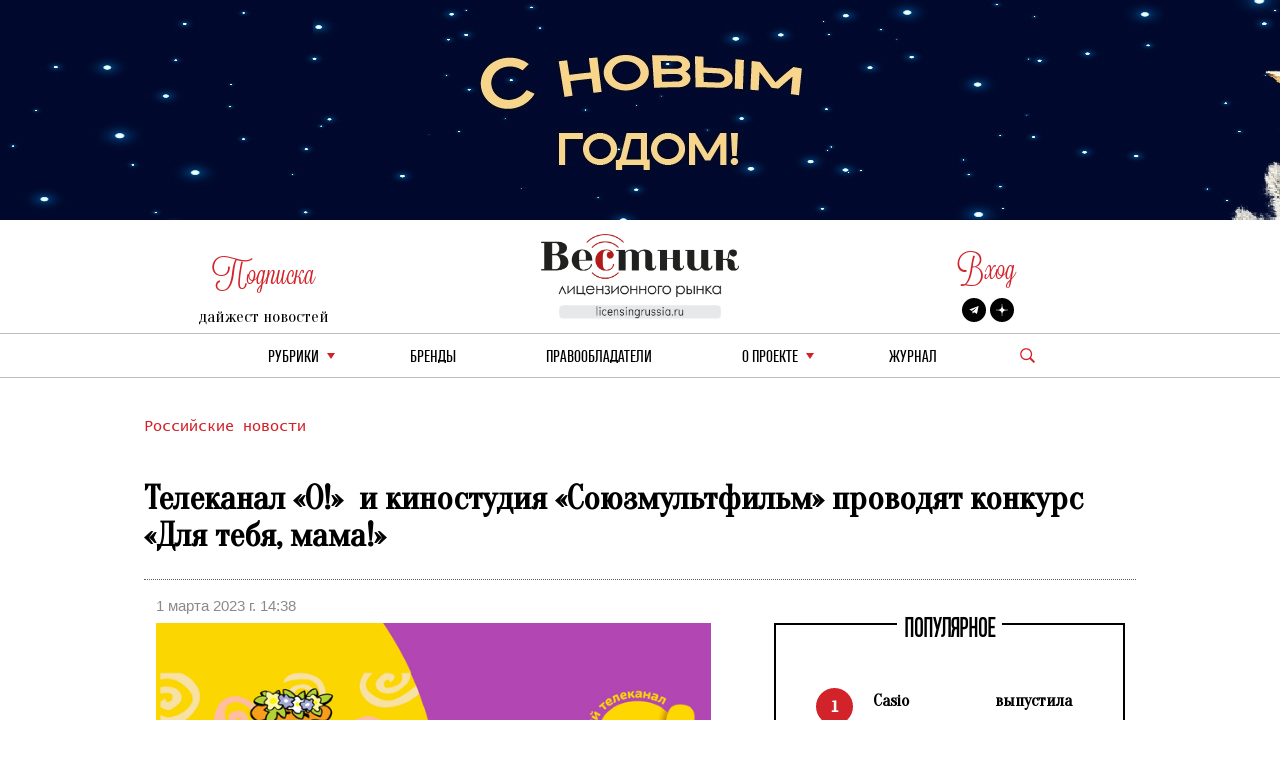

--- FILE ---
content_type: text/html; charset=utf-8
request_url: https://licensingrussia.ru/article/11066-telekanal-o-i-kinostudiia-soiuzmultfilm-provodiat-konkurs-dlia-tebia-mama/
body_size: 9871
content:
<!DOCTYPE html><html lang="ru"><head><title>Телеканал «О!»  и киностудия «Союзмультфильм» проводят конкурс «Для тебя, мама!» - Вестник лицензионного рынка - b2b издание, посвященное рынку лицензирования брендов 1 марта 2023 г. 14:38</title><link rel="shortcut icon" type="image/png" href="/static/vestnik_2_0/img/favicon.ico"><link rel="shortcut icon" href="/static/vestnik_2_0/img/favicon.ico"><meta name="viewport" content="width=device-width, initial-scale=1.0"><link rel="stylesheet" href="/static/CACHE/css/output.fe25e0623592.css" type="text/css"><link rel="preconnect" href="https://fonts.googleapis.com"><link rel="preconnect" href="https://fonts.gstatic.com" crossorigin><link href="https://fonts.googleapis.com/css2?family=Oranienbaum&display=swap" rel="stylesheet"><meta
	name="keywords"
	content="оранжевая корова, союзмультфильм, телеканал о, для тебя мама"
><meta
	name="description"
	content="Как порадовать маму 8 марта? Герои анимационного сериала «Оранжевая корова» предлагают подарить ей оригинальную открытку, сделанную своими руками: яркую, необычную, с рисунками или аппликациями, с теплыми словами и пожеланиями."
><meta
	property="og:locale"
	content="ru_RU"
><meta
	property="og:type"
	content="article"
><meta
	property="og:title"
	content="Телеканал «О!»  и киностудия «Союзмультфильм» проводят конкурс «Для тебя, мама!»"
><meta
	property="og:description"
	content="Как порадовать маму 8 марта? Герои анимационного сериала &amp;laquo;Оранжевая корова&amp;raquo; предлагают подарить ей оригинальную открытку, сделанную своими руками: яркую, необычную, с рисунками или аппликациями, с теплыми словами и пожеланиями.&amp;nbsp;"
><meta
	property="og:image"
	content="https://licensingrussia.ru/media/posts/f7b879c2-e57a-40b5-9bf5-d021dfdd4495.png"
><meta
	property="og:image:width"
	content="800"
><meta
	property="og:image:height"
	content="640"
><meta
	property="fb:app_id"
	content="446784879098627"
><meta property="og:url" content="https://licensingrussia.ru/article/11066-telekanal-o-i-kinostudiia-soiuzmultfilm-provodiat-konkurs-dlia-tebia-mama/"><meta property="og:site_name" content="Вестник лицензионного рынка"><script type="application/ld+json">{"@context": "https://schema.org/", "@graph": [{"@context": "https://schema.org/", "@type": "BreadcrumbList", "itemListElement": [{"@type": "ListItem", "item": "https://licensingrussia.ru/", "name": "Вестник лицензионного рынка", "position": 1}, {"@type": "ListItem", "item": "https://licensingrussia.ru/search_by_category/rossiiskie-novosti/", "name": "Российские новости", "position": 2}, {"@type": "ListItem", "item": "https://licensingrussia.ru/search_by_category/11066-telekanal-o-i-kinostudiia-soiuzmultfilm-provodiat-konkurs-dlia-tebia-mama/", "name": "Телеканал «О!»  и киностудия «Союзмультфильм» проводят конкурс «Для тебя, мама!»", "position": 3}], "name": "The Company"}, {"@context": "https://schema.org", "@type": "NewsArticle", "datePublished": "2023-03-01T14:38:54", "headline": "Телеканал «О!»  и киностудия «Союзмультфильм» проводят конкурс «Для тебя, мама!»", "image": ["/media/posts/f7b879c2-e57a-40b5-9bf5-d021dfdd4495.png"], "mainEntityOfPage": {"@id": "https://google.com/article", "@type": "WebPage"}}]}</script><script src="https://js.sentry-cdn.com/f286c19975e4470497ea710d8bacfacf.min.js" crossorigin="anonymous"></script><!-- Google tag (gtag.js) --><script async src="https://www.googletagmanager.com/gtag/js?id=G-FNV2NPCM3H"></script><script>
		window.dataLayer = window.dataLayer || [];
		function gtag() { dataLayer.push(arguments); }
		gtag('js', new Date());

		gtag('config', 'G-FNV2NPCM3H');
	</script><!-- Yandex.Metrika counter --><script>
		(function (m, e, t, r, i, k, a) {
			m[i] = m[i] || function () { (m[i].a = m[i].a || []).push(arguments) };
			m[i].l = 1 * new Date(); k = e.createElement(t), a = e.getElementsByTagName(t)[0], k.async = 1, k.src = r, a.parentNode.insertBefore(k, a)
		})
			(window, document, "script", "https://mc.yandex.ru/metrika/tag.js", "ym");
		ym(51807719, "init", {
			id: 51807719,
			clickmap: true,
			trackLinks: true,
			accurateTrackBounce: true,
			webvisor: true
		});
	</script><noscript><div><img src="https://mc.yandex.ru/watch/51807719" style="position:absolute; left:-9999px;" alt=""></div></noscript><!-- /Yandex.Metrika counter --></head><body><div class="container base"><div class="row"><div class="col s12 center-align header mob valign-wrapper hide-on-med-and-up"><a class="click svg_logo_min" href="/"></a><div class="r svg_menu center-align"></div><div class="search_logo_mob click"></div><div class="search_top_desc_block hide"><div class="search_top_desc_fields"><input autocomplete="new-password" id="start_search_text_mob" class="font_o start_search_text"
							type="text" value="" name="search"><div class="vertical_line"></div><img class="click start_search_link start_search_link_mob"
							src="/static/vestnik_2_0/img/arrow_right.png" alt="r_arrow"></div></div></div><div class="col s4 center-align header valign-wrapper hide-on-small-and-down" style="padding-top: 26px;"><div class="left"><div class="r login login_sub center-align"><div class="subscribe_title">Подписка</div></div><div class="subscribe_content sub_text sub_text_top"><a class="modal-trigger" href="#modal1">дайжест новостей</a></div></div></div><div class="col s4 center-align header valign-wrapper hide-on-small-and-down"><a class="click svg_logo" href="/"></a></div><div class="col s4 center-align header valign-wrapper hide-on-small-and-down" style="padding-top: 26px;"><div class="right"><div class="r login login_sub center-align"><a class="r subscribe_title modal-trigger" href="#login">Вход</a></div><div class="subscribe_content socials"><a href="https://t.me/LicensingVestnik/" class="social social_twitter" target="_blank"></a><a href="https://zen.yandex.ru/id/625eca74aabc490273417053" class="social social_zen"
							target="_blank"></a></div></div></div></div><div class="row hide-on-med-and-up mobile_menu hide"><div class="col s12"><!--			<div class="col s12 font_e mob_menu_item">--><!--				{--><!--				<span class="font_o"><a data-lang="en" class="menu_link set_lang_ " href="/language/en/">EN</a>&nbsp;/&nbsp;<a data-lang="ru" class="menu_link set_lang_  r " href="/language/ru/"> RU</a></span>--><!--				}--><!--			</div>--><!--			<div class="col s12 font_e mob_menu_item">--><!--				{--><!--				<span class="font_o">--><!--					<a class="modal-trigger" href="#login">Вход</a> &nbsp;/&nbsp;--><!--					<a class="modal-trigger" href="/accounts/signup/">Регистрация</a>--><!--				</span>--><!--				}--><!--			</div>--><div class="col s12 mob_menu_item_small mob_drop_main"><span class="item">рубрики</span><div class="drop_mob"></div><div class="menu_drop_headings_mob hide"><div class="row font_o"><div class="col s12"><div><a href="/search_by_category/rossiiskie-novosti/">Российские новости</a></div></div><div class="col s12"><div><a href="/search_by_category/iuridicheskaia-praktika/">Юридическая практика</a></div></div><div class="col s12"><div><a href="/search_by_category/interviu-i-analitika/">Интервью и аналитика</a></div></div><div class="col s12"><div><a href="/search_by_category/reitingi-i-infografika/">Рейтинги и инфографика</a></div></div><div class="col s12"><div><a href="/search_by_category/meropriiatiia-i-vystavki/">Мероприятия и выставки</a></div></div><div class="col s12"><div><a href="/search_by_category/luchshee-iz-arkhiva/">Лучшее из архива</a></div></div><div class="col s12"><div><a href="/search_by_category/novye-litsenzii/">Новые лицензии</a></div></div><div class="col s12"><div><a href="/search_by_category/vakansii-v-litsenzirovanii/">Вакансии в лицензировании</a></div></div><div class="col s12"><div><a href="/search_by_category/za-rubezhom/">За рубежом</a></div></div><div class="col s12"><div><a href="/search_by_category/brendy-dlia-vzrosloi-auditorii/">Бренды для взрослой аудитории</a></div></div><div class="col s12"><div><a href="/search_by_category/merch/">Мерч</a></div></div></div></div></div><div class="col s12 mob_menu_item_small"><a class="menu_link item" href="/brands/">бренды</a></div><div class="col s12 mob_menu_item_small"><span class="item"><a class="menu_link" href="/licensors-and-agencies/">
							Правообладатели
						</a></span></div><div class="col s12 mob_menu_item_small mob_drop_main"><span class="item">о проекте</span><div class="drop_mob"></div><div class="menu_drop_headings_mob hide"><a href="/licensing_video_course/" class="menu_link item">О лицензировании</a><br><a class="menu_link item" href="/about/">контакты</a><br><a class="menu_link item" href="/partners/">наши партнеры</a></div></div><div class="col s12 mob_menu_item_small"><a href="/magazines/" class="menu_link item">Журнал</a></div><div class="col s12 mob_menu_item_small"></div><div class="col s12 mob_menu_item_small"><a class="modal-trigger item" href="#modal1">подписка на новости</a></div></div></div><div class="row"><div class="col s12 center-align menu hide-on-small-and-down"><div class="drop_main"><a class="menu_link" href="#">рубрики</a><div class="drop"></div><div class="menu_drop_headings hide"><div class="row font_o"><div class="col m6 menu_drop_headings_left"><div><a href="/search_by_category/rossiiskie-novosti/">Российские новости</a></div></div><div class="col m6 menu_drop_headings_left"><div><a href="/search_by_category/iuridicheskaia-praktika/">Юридическая практика</a></div></div><div class="col m6 menu_drop_headings_left"><div><a href="/search_by_category/interviu-i-analitika/">Интервью и аналитика</a></div></div><div class="col m6 menu_drop_headings_left"><div><a href="/search_by_category/reitingi-i-infografika/">Рейтинги и инфографика</a></div></div><div class="col m6 menu_drop_headings_left"><div><a href="/search_by_category/meropriiatiia-i-vystavki/">Мероприятия и выставки</a></div></div><div class="col m6 menu_drop_headings_left"><div><a href="/search_by_category/luchshee-iz-arkhiva/">Лучшее из архива</a></div></div><div class="col m6 menu_drop_headings_left"><div><a href="/search_by_category/novye-litsenzii/">Новые лицензии</a></div></div><div class="col m6 menu_drop_headings_left"><div><a href="/search_by_category/vakansii-v-litsenzirovanii/">Вакансии в лицензировании</a></div></div><div class="col m6 menu_drop_headings_left"><div><a href="/search_by_category/za-rubezhom/">За рубежом</a></div></div><div class="col m6 menu_drop_headings_left"><div><a href="/search_by_category/brendy-dlia-vzrosloi-auditorii/">Бренды для взрослой аудитории</a></div></div><div class="col m6 menu_drop_headings_left"><div><a href="/search_by_category/merch/">Мерч</a></div></div></div></div></div><div><a class="menu_link" href="/brands/">бренды</a></div><div><a class="menu_link" href="/licensors-and-agencies/">Правообладатели</a></div><div class="drop_main"><a class="menu_link" href="#">о проекте</a><div class="drop"></div><div class="menu_drop_headings narrow hide"><a class="menu_link" href="/licensing_video_course/">О лицензировании</a><a class="menu_link" href="/about/">контакты</a><a class="menu_link" href="/partners/">наши партнеры</a></div></div><div><a class="menu_link" href="/magazines/">Журнал</a></div><div class="valign-wrapper menu_search_block"><span class="search_logo click"></span><div class="search_top_desc_block hide"><div class="search_top_desc_fields"><input autocomplete="new-password" id="start_search_text" title="search"
								class="font_o start_search_text" type="text" value="" name="search"><div class="vertical_line"></div><img class="click start_search_link start_search_link_desc" id="start_search_link"
								src="/static/vestnik_2_0/img/arrow_right.png" alt="r_arrow"></div></div></div></div></div></div><div id="login" class="modal"><div class="modal-content"><div class="modal-title">Авторизация</div><form class="subscribe_form"><div class="row"><div class="col s12"><div class="require_contaner"><div class="no_error_input_contaner"><input id="id_login" name="login" type="text" placeholder="Ваш Email"
									autocomplete="off"></div></div></div></div><div class="row"><div class="col s12"><div class="require_contaner"><div class="no_error_input_contaner"><input id="id_password" name="password" type="password" placeholder="Ваш Password"
									autocomplete="off"></div></div></div></div><div class="row"><div class="col s12"><div class="require_contaner"><label><input name="remember" type="checkbox" id="remember"><span>Запомнить меня</span></label></div></div></div><div class="row login_enter"><div class="col s12 center-align"><span class="click login_action">Войти</span></div></div></form><div class="row login_links"><div class="col s12 center-align"><a href="/accounts/signup/">Регистрация</a><a href="/accounts/password/reset/">Забыли пароль?</a></div></div></div><div class="modal-footer login_error subscribe_error hide center-align r"></div></div><div id="modal1" class="modal"><div class="modal-content"><div class="modal-title">Подписка на новости</div><p class="hide subscribe_success">
				Подписка оформленна!
			</p><form class="container subscribe_form"><div class="row"><div class="col s12 m6"><div class="require_contaner"><div class="no_error_input_contaner"><input name="mail" type="text" placeholder="Ваш E-mail"></div><b class="r require">*</b></div></div><div class="col s12 m6 center-align"><div class="click subscribe">Подписаться на новости</div></div></div></form></div><div class="modal-footer subscribe_error hide center-align r"></div></div><div id="modal1_sub" class="modal"><div class="modal-content"><div class="modal-title">Подписка на новости</div><p class=" subscribe_success">
				Вы уже Подписаны!
			</p></div><div class="modal-footer subscribe_error hide center-align r"></div></div><div class="container main article"><div class="row"><div class="col s12 article_content"><div class="categories"><a href="/search_by_category/rossiiskie-novosti/">
					Российские новости
				</a></div><h1 class="name">
				Телеканал «О!»  и киностудия «Союзмультфильм» проводят конкурс «Для тебя, мама!»
			</h1><div class="line"></div><div class="row"><div class="col s5 data">
					1 марта 2023 г. 14:38
				</div></div><div
				class="row fix_content"
				style="display:flex"
			><div
					class="col s12 m7 content"
					style="display:flex;flex-wrap:wrap;float:none;flex-flow:column"
				><div><img
							alt="img"
							class="image"
							style="background-image:url(/media/cache/09/ab/09ab60de41787693bc6ccea0a508d4f1.png)"
							src="/media/cache/09/ab/09ab60de41787693bc6ccea0a508d4f1.png"
						></div><div class="article_description"><p style="text-align:justify"><em>Как порадовать маму 8 марта? Герои анимационного сериала &laquo;Оранжевая корова&raquo; предлагают подарить ей оригинальную открытку, сделанную своими руками: яркую, необычную, с рисунками или аппликациями, с теплыми словами и пожеланиями.&nbsp;</em></p><p style="text-align:justify">В конкурсе принимают участие дети от 2 до 8 лет: им нужно самостоятельно или с помощью родителей смастерить поздравительную&nbsp;открытку для мамы в любой технике и загрузить ее фото <a href="https://www.kanal-o.ru/mama">на сайт</a> канала &laquo;О!&raquo;. До 6 марта посетители сайта могут каждый день голосовать за понравившиеся работы, а 8 марта, в Международный женский день, будут подведены итоги конкурса. По результатам зрительского онлайн-голосования будет выбрано&nbsp;5 работ, набравших больше всего голосов, а еще 10 лучших открыток выберет редакционное жюри. Авторы этих открыток получат призы от канала &laquo;О!&raquo; и &laquo;Оранжевой коровы&raquo;.&nbsp;</p><p style="text-align:justify">В конкурсах канала &laquo;О!&raquo; участвуют дети из разных городов и стран. До понимания, кто же станет победителем, еще далеко, но зато уже вырисовывается групповой портрет нашей героини.</p><p style="text-align:justify">Так какая же она, мама &laquo;О!&raquo;?</p><p style="text-align:justify">Она любимая (почти во всех работах пишут про любовь и почти в каждой есть сердечки), красивая (с большими зелеными, голубыми или карими глазами), добрая (мама на открытках всегда улыбается) и обязательно лучшая на свете. Она очень женственная: в ярком платье или в юбке, иногда в шляпке, иногда с бантом, иногда с сумочкой, а иногда и с короной на голове. Мама часто держит за руку папу или ребенка (а одна мама еще и с малышом внутри), рядом с ней светло, тепло и уютно (на многих открытках солнце, радуга и воздушные шарики). Мама &ndash; &laquo;всешний&raquo; друг, ее поздравить пришли разные звери: ёжики, птички, котята, щенки, лисички, медведи, цыплята. А еще, конечно, Бо и Зо из &laquo;Оранжевой коровы&raquo; и Чебурашка. Мама рада всем гостям и подаркам: ей дарят морковку и ягоды, кофе и мороженое, бананы и чашку с чаем, розовую машину и голубое озеро. Но больше всего мама рада цветам, уж очень она их любит. И тут максимальное разнообразие, участники конкурса расстарались: тюльпаны и розы, подснежники и подсолнухи, лилии и хризантемы, мимоза и колокольчики, каллы и сирень, ромашки и орхидеи, орхидеи и, конечно, волшебные цветики-семицветики&hellip; В общем, как написала одна из участниц конкурса, &laquo;Если мама рядом, полон мир чудес&raquo;.</p><p style="text-align:justify">Мультсериал &laquo;Оранжевая корова&raquo; &ndash; совместный проект компании &laquo;Первый канал. Всемирная сеть&raquo; и киностудии &laquo;Союзмультфильм&raquo;, в центре сюжета &ndash; приключения семьи коров и их родственников и друзей. Мультсериал показывает зрителям модель дружной и поддерживающей семьи, уважительные и добрые отношения.&nbsp;</p><p style="text-align:right">Сообщает пресс-служба киностудии &laquo;Союзмультфильм&raquo;</p></div></div><div
					class="col s12 m5 middle_catalog_pager font_tt"
					style="float:none;position:relative"
				><fieldset class="attribute-fix hide-on-small-only"><legend><span class="font_h h">ПОПУЛЯРНОЕ</span></legend><ul id="slider"><li><div
				class="pager pager_active"
				data-index="1"
			>
				1
			</div><a
				class="pager_text"
				href="/article/16317-casio-vypustila-limitirovannuiu-versiiu-baby-g-v-kollaboratsii-s-my-little-pony/"
			>
				Casio выпустила лимитированную версию Baby-G в коллаборации с My Little Pony
			</a></li><li><div
				class="pager"
				data-index="2"
			>
				2
			</div><a
				class="pager_text"
				href="/article/16316-muzei-zhostovskikh-podnosov-vypustil-dereviannye-pazly-s-narodnymi-siuzhetami/"
			>
				Музей жостовских подносов выпустил деревянные пазлы с народными сюжетами
			</a></li><li><div
				class="pager"
				data-index="3"
			>
				3
			</div><a
				class="pager_text"
				href="/article/16315-akter-mettiu-makkonakhi-zaregistriroval-tovarnyi-znak-dlia-borby-s-ii-klonami/"
			>
				Актер Мэттью МакКонахи зарегистрировал товарный знак для борьбы с ИИ-клонами
			</a></li><li><div
				class="pager"
				data-index="4"
			>
				4
			</div><a
				class="pager_text"
				href="/article/16314-v-gosdume-obsudili-kontrol-nad-filmami-s-gospodderzhkoi/"
			>
				В Госдуме обсудили контроль над фильмами с господдержкой
			</a></li><li><div
				class="pager"
				data-index="5"
			>
				5
			</div><a
				class="pager_text"
				href="/article/16313-animatsionnyi-serial-prints-galaktiki-ot-avtorov-smesharikov-startuet-na-kinopoiske/"
			>
				Анимационный сериал «Принц Галактики» от авторов «Смешариков» стартует на Кинопоиске
			</a></li></ul></fieldset><a
						id="article_banner"
						style="top: 0; margin: 20px 0 20px 40px; background-repeat: no-repeat; position:sticky; background-image: url(/media/posts/daa12fa5-8f28-4eb4-8d66-6e2817c76a4f.jpg); height: 570px; background-size: contain;"
						
						href="https://tgclick.com/LicensingVestnik"
						
					></a></div></div><div class="hash"><a
					href="/search_by_hash/ПродвижениеБренда"
					style="margin:0 auto 0 0!important"
				>#ПродвижениеБренда</a></div><div class="social-likes socials_links"><div
					class="mailru"
					title="Поделиться ссылкой в Моём мире"
				>
					Мой мир
				</div><div
					class="vkontakte"
					title="Поделиться ссылкой во Вконтакте"
				>
					Вконтакте
				</div><div
					class="odnoklassniki"
					title="Поделиться ссылкой в Одноклассниках"
				>
					Одноклассники
				</div><div
					class="plusone"
					title="Поделиться ссылкой в Гугл-плюсе"
				>
					Google+
				</div></div><div class="line"></div><div class="row"><div class="col s6 m3"><div class=" brand_card brand_card_item valign-wrapper"><a href="/brand/938-oranzhevaia-korova/"><div
			class="brand_cart_img"
			style="background-image: url(/media/cache/d4/cb/d4cb4edb72c7087c40829b798aface62.jpg)"
		></div></a><div class="brand_info"><div class="brand_type font_l">
		
			Анимационный
		
		</div><div class="brand_name font_nl valign-wrapper"><a href="/brand/938-oranzhevaia-korova/">
				Оранжевая корова
			</a></div><div class="brand_gender font_cg"><img  src="/media/files/gender/boy.png" alt="мальчики"><span class="brand_gender_slash">/</span><img class="girl" src="/media/files/gender/girls.png" alt="девочки"></div><div class="brand_gender font_cg"><div class="brand_age">
		
			
				4 - 7
			
			
			
		
			</div></div></div></div></div></div></div></div><div class="row"><div class="col s12"><div class="top_catalog"><div class="row news_head"><div class="col s12"><fieldset class="attribute-fix"><legend><span class="font_h h">Российские новости</span></legend></fieldset></div></div><div class="row last_news show-on-medium-and-up hide-on-small-only"><div class="col s12 m4"><a
							href="/article/16258-v-moskve-dve-nedeli-rabotal-portal-vo-vselennuiu-iubileinogo-spetsvypuska-tri-kota-puteshestvie-vo-vremeni/"
							class="card"
						><div class="card-content white-text"><div style="background-size: cover; background-image: url(/media/cache/8f/fc/8ffc6dde2fc0800b192553170f0451b6.jpg)"></div></div></a><div class="card-action"><div class="r font_l cat"><a href="/search_by_category/rossiiskie-novosti/">Российские новости</a></div><div class="head font_tt"><a
									href="/article/16258-v-moskve-dve-nedeli-rabotal-portal-vo-vselennuiu-iubileinogo-spetsvypuska-tri-kota-puteshestvie-vo-vremeni/"
									style="line-height: 30px"
								>
									В Москве две недели работал портал во вселенную юбилейного спецвыпуска «Три кота. …
								</a></div><div class="text font_l new_family"><a href="/article/16258-v-moskve-dve-nedeli-rabotal-portal-vo-vselennuiu-iubileinogo-spetsvypuska-tri-kota-puteshestvie-vo-vremeni/"><p>В рамках поддержки кинорелиза спецвыпуска &laquo;Три кота. Путешествие во времени&raquo;, &laquo;СТС Анимация&raquo; (структура &laquo;СТС Медиа&raquo;) построила портал в самом сердце …</p></a></div><div class="date font_l">
								24 декабря 2025 г. 14:39
							</div><div class="hash font_l"><a href="/search_by_hash/ПродвижениеБренда/">
									#ПродвижениеБренда
								</a></div></div></div><div class="col s12 m4"><a
							href="/article/16029-epizody-multserialov-mediakholdinga-tsifrovoe-televidenie-v-long-liste-premii-zolotoi-orel/"
							class="card"
						><div class="card-content white-text"><div style="background-size: cover; background-image: url(/media/cache/a7/57/a75781d7337c1885cb3cd05598f58d40.jpg)"></div></div></a><div class="card-action"><div class="r font_l cat"><a href="/search_by_category/rossiiskie-novosti/">Российские новости</a></div><div class="head font_tt"><a
									href="/article/16029-epizody-multserialov-mediakholdinga-tsifrovoe-televidenie-v-long-liste-premii-zolotoi-orel/"
									style="line-height: 30px"
								>
									Эпизоды мультсериалов медиахолдинга «Цифровое Телевидение» в лонг-листе премии «Золотой орел»
								</a></div><div class="text font_l new_family"><a href="/article/16029-epizody-multserialov-mediakholdinga-tsifrovoe-televidenie-v-long-liste-premii-zolotoi-orel/"><p>Серии сразу двух анимационных проектов, созданных студией &laquo;Паровоз&raquo; по заказу медиахолдинга &laquo;Цифровое Телевидение&raquo;, включены в лонг-лист Национальной кинематографической премии &laquo;Золотой …</p></a></div><div class="date font_l">
								5 ноября 2025 г. 15:54
							</div><div class="hash font_l"><a href="/search_by_hash/ПродвижениеБренда/">
									#ПродвижениеБренда
								</a></div></div></div><div class="col s12 m4"><a
							href="/article/16087-ot-ekrana-k-zvezdam-iubileinyi-podarok-trekh-kotov-obediniaet-animatsiiu-i-dopolnennuiu-realnost/"
							class="card"
						><div class="card-content white-text"><div style="background-size: cover; background-image: url(/media/cache/03/e4/03e486b16cb3143767d7e36c5cc7cad6.jpg)"></div></div></a><div class="card-action"><div class="r font_l cat"><a href="/search_by_category/rossiiskie-novosti/">Российские новости</a></div><div class="head font_tt"><a
									href="/article/16087-ot-ekrana-k-zvezdam-iubileinyi-podarok-trekh-kotov-obediniaet-animatsiiu-i-dopolnennuiu-realnost/"
									style="line-height: 30px"
								>
									От экрана — к звездам: юбилейный подарок «Трех котов» объединяет анимацию и …
								</a></div><div class="text font_l new_family"><a href="/article/16087-ot-ekrana-k-zvezdam-iubileinyi-podarok-trekh-kotov-obediniaet-animatsiiu-i-dopolnennuiu-realnost/"><p>Легендарные &laquo;Три кота&raquo; отмечают свой юбилей и дарят поклонникам настоящее космическое путешествие! В сообществе мультсериала &laquo;Три кота&raquo; в VK запущена …</p></a></div><div class="date font_l">
								19 ноября 2025 г. 15:36
							</div><div class="hash font_l"><a href="/search_by_hash/ПродвижениеБренда/">
									#ПродвижениеБренда
								</a></div></div></div></div><div class="row news show-on-small hide-on-med-and-up"><div class="col s12"><div class="row"><div class="s12"><div class="row news_item"><div class="col s12 m5"><a href="/article/16098-vkusno-i-tochka-predstavliaet-zimnii-kombo-s-ekskliuzivnymi-noskami/"><div class="article_item_img" style="background-image: url(/media/cache/c6/05/c60501790e91b593d9ce3f710c20f8b1.jpg)"></div></a></div><div class="col s12 m7"><div class="news_head_content font_tt"><a href="/article/16098-vkusno-i-tochka-predstavliaet-zimnii-kombo-s-ekskliuzivnymi-noskami/">
												«Вкусно – и точка» представляет Зимний Комбо с эксклюзивными носками
											</a></div><div class="news_date font_l r">
											19 ноября 2025 г. 15:27
										</div><div class="news_content font_l"><a
												class="new_family"
												href="/article/16098-vkusno-i-tochka-predstavliaet-zimnii-kombo-s-ekskliuzivnymi-noskami/"
											><p>&laquo;Вкусно &ndash; и точка&raquo; запускает уютный Зимний Комбо, в состав которого войдут яркие носки с оригинальным дизайном. Новинка появится в предприятиях сети и доставке по всей стране с 27 ноября.</p></a></div><div class="news_footer font_l">
										
											#ПродвижениеБренда
										
										</div></div></div></div></div><div class="row"><div class="s12"><div class="row news_item"><div class="col s12 m5"><a href="/article/16279-ledenets-v-kvadrate-vkusno-i-tochka-zapuskaet-kidz-kombo-s-am-niamom-i-am-niashei/"><div class="article_item_img" style="background-image: url(/media/cache/d0/3e/d03e64a25ec5d5f4cd536d1ba3681884.jpg)"></div></a></div><div class="col s12 m7"><div class="news_head_content font_tt"><a href="/article/16279-ledenets-v-kvadrate-vkusno-i-tochka-zapuskaet-kidz-kombo-s-am-niamom-i-am-niashei/">
												Леденец в квадрате: «Вкусно – и точка» запускает Кидз Комбо с Ам Нямом и Ам Няшей
											</a></div><div class="news_date font_l r">
											14 января 2026 г. 15:35
										</div><div class="news_content font_l"><a
												class="new_family"
												href="/article/16279-ledenets-v-kvadrate-vkusno-i-tochka-zapuskaet-kidz-kombo-s-am-niamom-i-am-niashei/"
											><p>Следом за Супер Боксом с Ам Нямом &laquo;Вкусно &ndash; и точка&raquo; представит новую серию игрушек в Кидз Комбо, которая понравится преданным поклонникам зеленого монстрика. Впервые в наборе вместе с полюбившимся Ам Нямом появится Ам Няша &ndash; женский персонаж популярной игры Cut the Rope&nbsp;и мультсериала &laquo;Приключения Ам Няма&raquo;.</p></a></div><div class="news_footer font_l">
										
											#Коллаборации
										
										</div></div></div></div></div><div class="row"><div class="s12"><div class="row news_item"><div class="col s12 m5"><a href="/article/16280-iuliia-nemchina-dlia-rossiiskoi-gazety-my-pishem-novuiu-istoriiu-sovremennoi-rossiiskoi-animatsii-dlia-nyneshnego-pokoleniia/"><div class="article_item_img" style="background-image: url(/media/cache/83/3e/833eae64e0833aca699382600f2d03cb.jpg)"></div></a></div><div class="col s12 m7"><div class="news_head_content font_tt"><a href="/article/16280-iuliia-nemchina-dlia-rossiiskoi-gazety-my-pishem-novuiu-istoriiu-sovremennoi-rossiiskoi-animatsii-dlia-nyneshnego-pokoleniia/">
												Юлия Немчина для «Российской газеты»: «Мы пишем новую историю современной российской анимации для нынешнего поколения»
											</a></div><div class="news_date font_l r">
											14 января 2026 г. 15:41
										</div><div class="news_content font_l"><a
												class="new_family"
												href="/article/16280-iuliia-nemchina-dlia-rossiiskoi-gazety-my-pishem-novuiu-istoriiu-sovremennoi-rossiiskoi-animatsii-dlia-nyneshnego-pokoleniia/"
											><p>Генеральный директор ГК &laquo;Рики&raquo; Юлия Немчина поговорила с&nbsp;RG.RU&nbsp;об успехах и технологических новшествах полнометражного анимационного фильма &laquo;Финник 2&raquo;.</p></a></div><div class="news_footer font_l">
										
											#Интервью
										
											#ПродвижениеБренда
										
										</div></div></div></div></div></div></div></div></div></div></div><div class="container footer"><div class="row"><div class="col s12 m6"><div class="copyright">
					© &quot;Вестник лицензионного рынка&quot;,  licensingrussia.ru, 2009-2026   12+
				</div></div><div class="col s12 m6"><div class="links"></div></div></div></div><input
	id="hiddent_a"
	type="hidden"
	value=""
><style>

body::before {
	background-image: url(/media/cache/8d/b6/8db657cf6d06719d450dd699a6aa7c1d.jpg)!important
}

</style><input type="hidden" name="csrfmiddlewaretoken" value="jMYe8ercThfVWB4NxDprVkIGlnv6k9roGjLXstnlQCvJpptbNzw6FYoisAMlP8gw"><link rel="stylesheet" href="/static/CACHE/css/output.563aaa281344.css" type="text/css"><link rel="stylesheet" type="text/css" href="//cdn.jsdelivr.net/npm/slick-carousel@1.8.1/slick/slick.css" /><link rel="stylesheet" href="https://cdn.jsdelivr.net/gh/fancyapps/fancybox@3.5.7/dist/jquery.fancybox.min.css"><link
	rel="stylesheet"
	href="https://cdn.jsdelivr.net/npm/social-likes/dist/social-likes_flat.css"
><script src="/static/CACHE/js/base.b9fed0270796.js"></script><script src="https://cdn.jsdelivr.net/npm/social-likes/dist/social-likes.min.js"></script><script type="text/javascript" src="//cdn.jsdelivr.net/npm/slick-carousel@1.8.1/slick/slick.min.js"></script><script src="https://cdn.jsdelivr.net/gh/fancyapps/fancybox@3.5.7/dist/jquery.fancybox.min.js"></script></body></html>
